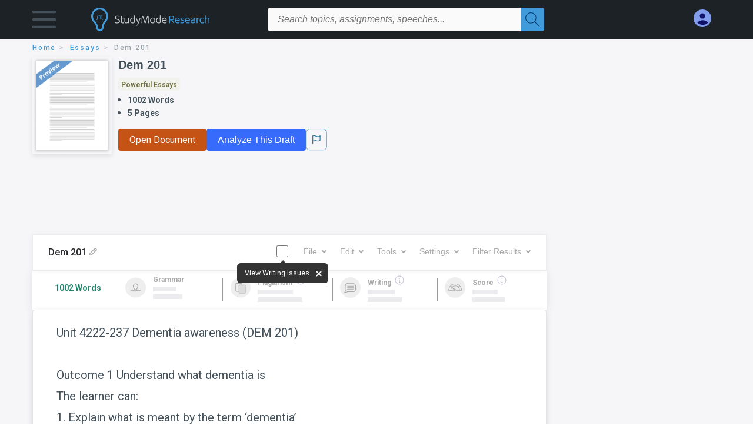

--- FILE ---
content_type: text/html; charset=UTF-8
request_url: https://www.studymode.com/essays/Dem-201-1409456.html
body_size: 2409
content:
<!DOCTYPE html>
<html lang="en">
<head>
    <meta charset="utf-8">
    <meta name="viewport" content="width=device-width, initial-scale=1">
    <title></title>
    <style>
        body {
            font-family: "Arial";
        }
    </style>
    <script type="text/javascript">
    window.awsWafCookieDomainList = ['monografias.com','cram.com','studymode.com','buenastareas.com','trabalhosfeitos.com','etudier.com','studentbrands.com','ipl.org','123helpme.com','termpaperwarehouse.com'];
    window.gokuProps = {
"key":"AQIDAHjcYu/GjX+QlghicBgQ/[base64]",
          "iv":"D549pgCTDwAAA5u7",
          "context":"KIOpK48562DIn82C30s9juc03zmyMRGuNdTvGvPpOXc4ii1cvoo2A1SVQfTsw96Tp5QlGdtrPphByzDD1XWYRHE6UcYCj5tpy7QeFSQ7+n7GCoq5zqFQlcNb1tWFg0/pg6ZzbL7jn452k7J6BVTT4yLSf8p7ZpDWM3TS8V1uXY6rQDGJj7NiiBMCyNNFxYPznKUhZtAWOGDL7ieJWjACem9xBFeFm2NafiABHIsCUJcI24mzUm9t1lHpu9MVQEgxriadsOTlTLXpNQg7DgSjM8l9gJTt+etz9UgC2Mbc00Yej+yFXMl0Ot8v/ssxBhUfFAZUVPONSAgL9lO2+Oc0DrnOlrc6zuzA+fh28x1qGsNBMs5ivq9hZcmbkAEe+JBCPOQsVfueihXxGJ1OYkkKA5qxxuF4xvGJW4mAFKFNoK/hEgK8Xh/urxc1V0xfAlKrjpqTRvEjh3YTl9kwaO+tQqbMYbcnSGLPFdtTqlgN99loxi8feEqB7bbOvF2eoXBolcCeym/4tr4ZqRSY0hQJqUsnhhzHjcvWjk6NQquLXisoefHsbBBGEUArnfWupmyUBh9L7ixtJPXa+utWfffa5/+7jGNpeQKzjRNlaWBf1Wc8V+DjwFvCG6moIi2y9GHc1CucluKRksppMIGHYdTe45xRlfTDM84HREYNEGQfo6mpW41fi3EHcAEtfTXRjUl7HVM6VtYnlQONIaSisufCrI3xA+yDat2mLZHfCPjH9D/MGsLDnqNznG0lN3L8oh+o5hI1IK7uitSMh/zbxoAUMCZZeDtr5XFaMvLR5A=="
};
    </script>
    <script src="https://ab840a5abf4d.9b6e7044.us-east-2.token.awswaf.com/ab840a5abf4d/b0f70ab89207/2e536c635a9a/challenge.js"></script>
</head>
<body>
    <div id="challenge-container"></div>
    <script type="text/javascript">
        AwsWafIntegration.saveReferrer();
        AwsWafIntegration.checkForceRefresh().then((forceRefresh) => {
            if (forceRefresh) {
                AwsWafIntegration.forceRefreshToken().then(() => {
                    window.location.reload(true);
                });
            } else {
                AwsWafIntegration.getToken().then(() => {
                    window.location.reload(true);
                });
            }
        });
    </script>
    <noscript>
        <h1>JavaScript is disabled</h1>
        In order to continue, we need to verify that you're not a robot.
        This requires JavaScript. Enable JavaScript and then reload the page.
    </noscript>
</body>
</html>

--- FILE ---
content_type: text/html; charset=utf-8
request_url: https://www.studymode.com/essays/Dem-201-1409456.html
body_size: 14787
content:
<!DOCTYPE html>
<html lang="en">

<head>
    <script
    src="https://cdn.cookielaw.org/consent/71323f97-801f-42df-a903-58424a370da6/OtAutoBlock.js"
    type="text/javascript"
    ></script>
    <link href="/frontend/criticalcss/essay.min.css?v&#x3D;2.2.11" media="screen" rel="stylesheet" type="text/css" >
    <!--webfont-->
    <script data-ot-ignore>var WebFontConfig = { google: { families: ['Roboto:400,100,100italic,300,300italic,400italic,500,500italic,700,700italic,900,900italic',] } };</script>
    <script data-ot-ignore src="//ajax.googleapis.com/ajax/libs/webfont/1.6.16/webfont.js" async></script>
    <noscript><link rel="stylesheet" href="https://fonts.googleapis.com/css?family=Roboto:400,100,100italic,300,300italic,400italic,500,500italic,700,700italic,900,900italic"></noscript>
    <script>
        window.dataLayer = window.dataLayer || [];
        var gtmEnv = 'true' ? 'production' : 'development';
        dataLayer.push({"environment": gtmEnv});
        dataLayer.push({"version":"2.2.11"});
    </script>
    
    <!-- Google Tag Manager -->
    <script>(function(w,d,s,l,i){w[l]=w[l]||[];w[l].push({'gtm.start':
    new Date().getTime(),event:'gtm.js'});var f=d.getElementsByTagName(s)[0],
    j=d.createElement(s),dl=l!='dataLayer'?'&l='+l:'';j.setAttributeNode(d.createAttribute('data-ot-ignore'));j.setAttribute('class','optanon-category-C0001');j.async=true;j.src=
    'https://www.googletagmanager.com/gtm.js?id='+i+dl;f.parentNode.insertBefore(j,f);
    })(window,document,'script','dataLayer','GTM-T97R78');</script>
    <!-- End Google Tag Manager -->
    <script data-ot-ignore type="text/javascript" src="https://ab840a5abf4d.edge.sdk.awswaf.com/ab840a5abf4d/b0f70ab89207/challenge.compact.js" defer></script>
    <meta charset="utf-8" />
    <meta http-equiv="X-UA-Compatible" content="IE=edge" />
    <meta name="viewport" content="width=device-width, initial-scale=1.0" />
    <title>Dem 201 - 1002 Words | Studymode</title>
    <meta name="description" content="Unit 4222-237 Dementia awareness (DEM 201) Outcome 1 Understand what dementia is The learner can: 1. Explain what is meant by the term ‘dementia’ 2. Describe...">
    <meta name="HandheldFriendly" content="True" />
    <link rel="canonical" href="https://www.studymode.com/essays/Dem-201-1409456.html" />
    <script src="/frontend/js/modal.min.js" type="text/javascript" ></script>
</head>

<body>

    <!-- Google Tag Manager (noscript) -->
    <noscript><iframe src="https://www.googletagmanager.com/ns.html?id=GTM-T97R78"
    height="0" width="0" style="display:none;visibility:hidden"></iframe></noscript>
    <!-- End Google Tag Manager (noscript) -->    
    <header class="header-splat">
        <div class="row writing-row">
            
                <div class="columns small-2 medium-1 header-splat__columns padding-left-1px">
                    <a tabindex="0" id="hamburger-menu" aria-label="Hamburger menu" aria-expanded="false" role="button" href="javascript:void(0);" class="burger full-height vert-align-middle  cursor-pointer position-relative" 
                        data-bv-click="toggleVis():'burger-popup-menu';toggleAttr('aria-expanded', 'true', 'false'):'hamburger-menu';toggleAttr('aria-label','Hamburger menu expanded', 'Hamburger menu collapsed'):'hamburger-menu';">
                        <img class="vert-center burger__hero-img" alt="Hamburger menu" src="//beckett.studymode.com/1.17/images/icons/burger.png"/>
                    </a>
                        <div class="card bv-popup card--bv-popup card--bv-popup--burger card--bv-popup--burger-left z-index-5" id="burger-popup-menu">
                        <ul class="card__menu-list ">
                            <li class="card__menu-list-item text-xs">
                                <a class="card__menu-list-link display-block brand-primary--hover"  
                                    href="/subjects/"
                                    >
                                Subjects
                                </a>
                            </li>
                            <li class="card__menu-list-item text-xs">
                                <a class="card__menu-list-link display-block brand-primary--hover"  
                                href="/essays/"
                                >
                                Essays
                                </a>
                            </li>
                            <li class="card__menu-list-item text-xs">
                                <a class="card__menu-list-link display-block brand-primary--hover"  
                                href="/free-essays/"
                                >
                                Free Essays
                                </a>
                            </li>
                            <li class="card__menu-list-item text-xs">
                                <a class="card__menu-list-link display-block brand-primary--hover"  
                                href="/book-notes/"
                                >
                                Book Notes
                                </a>
                            </li>
                            <li class="card__menu-list-item text-xs">
                                <a class="card__menu-list-link display-block brand-primary--hover"  
                                href="/ap-notes/"
                                >
                                AP Notes
                                </a>
                            </li>
                            <li class="card__menu-list-item text-xs">
                                <a class="card__menu-list-link display-block brand-primary--hover"  
                                href="/citation-generator/"
                                >
                                Citation Generator
                                </a>
                            </li>
                        </ul>
                        </div>         
                </div>
                <div class="columns small-5 medium-3 header-splat__columns logo-padding">
                    <div class="hide-for-medium-only full-height">
                        <a  href="https://www.studymode.com" title="studymode logo" arial-label="studymode logo">
                            <div class="header-splat__logo-container " arial-label="studymode logo"></div>
                        </a>
                    </div>    
                    <div class="show-for-medium-only display-inline-block vert-align-middle full-height">
                        <a href="https://www.studymode.com" class="cursor-pointer" title="studymode logo" arial-label="studymode logo">
                        <img name="Homepage" class="vert-center" src="//beckett.studymode.com/1.17/images/logos/studymode/studymode-logo.svg" width="70" height="35"/>
                        </a>
                    </div>        
                </div>
                <div class="columns small-1 medium-5 header-splat__search-box-container">
                    <div class="search-box header-splat__search-box header-splat__search-box--low search-box z-index-2 " id="studymode__search-box">
                        <form class="toggle-trigger" action="https://www.studymode.com/search" method="GET">
                            <input type="text" name="query" class="search-box search-box__input--splat-header search-box__input--auto italic" 
                                    placeholder="Search topics, assignments, speeches...">
                            <button aria-label="Search" class="search-box__button search-box__button--splat-header" type="submit">
                                <div class="search-box__svg-cont">
                                    <img width="24px" height="24px" class="search-box__svg search-box__svg-middle" src="//beckett.studymode.com/1.17/images/icons/studymode/magnifying-glass.svg"/>
                                </div>
                            </button>
                        </form>                </div>
                </div>
                <div class="columns small-4 medium-3 header-splat__columns account-padding">
                    <div class="header-splat__columns align-right" style="z-index: 1;">
                        <div class="header-splat__search-toggle-container"
                            style="right:5rem"
                            data-bv-click="toggleClass('conditionally-visible'):'studymode__search-box';">
                            <img height="24px" width="24px" class="weight-500 search-box__svg search-box__svg-middle" src="//beckett.studymode.com/1.17/images/icons/studymode/magnifying-glass-mobile.svg" id="header-splat__icon-ui-24-search-toggle"/>
                        </div>
                        <script>
                                
        window.splatconfig = {"PUBLIC_HOME_URL":"https://www.studymode.com","PUBLIC_SIGN_UP_POPUP":true,"PUBLIC_DOCUMENT_ID_PROP":"document_id","PUBLIC_GOOGLE_RECAPTCHA_SITE_KEY":"6LfXFVoUAAAAAOYOzn3EASh3bIHS2xRajZLXDrGb","PUBLIC_SEARCH_SHOW_PREMIUM_TAG":true,"PUBLIC_ROUTE_SPA_HANDLER_COPYRIGHT":"react","PUBLIC_BECKETT_WRITING_TOOL_CSS_URL":"//beckett.studymode.com/1.17/css/studymode.writing-tool.1.17.119.min.css","PUBLIC_ROUTE_SPA_HANDLER_PAYMENT":"react","PUBLIC_FACEBOOK_APP_VERSION":"v13.0","PUBLIC_EXTERNAL_API_URL":"https://api.studymode.com","PUBLIC_SUPPORT_EMAIL":"support@studymode.com","PUBLIC_SECURE_BASE_URL":"https://www.studymode.com","PUBLIC_WRITING_TOOL_PREMIUM_USER_PAGE":"preview","PUBLIC_GOOGLE_CLIENT_ID":"346858971598-blrqpa01o4e5dvebj89d5cfr5juck6qg.apps.googleusercontent.com","PUBLIC_REDIRECT_DASHBOARD_PLANS_TO_PLANS":true,"PUBLIC_ROUTE_SPA_HANDLER_PRIVACY":"react","PUBLIC_ENABLE_OMNISEARCH":true,"PUBLIC_WRITING_TOOL_FEATURE_MODEL":"economyModel","PUBLIC_STICKY_HEADER":false,"PUBLIC_EMAIL_PROMO_PLAN_GROUP_NAME":"pick-a-plan-display-promo-yearly-20","PUBLIC_IS_OFFICIAL_PRODUCTION":true,"PUBLIC_DASHBOARD_WRITING_TOOL_TEXT":"Language and Plagiarism Checks","PUBLIC_PLANS_PAGE_LOGO_SHOW":true,"PUBLIC_PLANS_LAYOUT":"c","PUBLIC_SEARCH_LIMIT":"20","PUBLIC_ERRORS_SENTRY_SRC":"//b22271a727d74b3492176f6315889cde@o133474.ingest.sentry.io/5412777","PUBLIC_WRITING_TOOL_AVAILABLE":true,"PUBLIC_SPLAT_API_VERSION":"2","PUBLIC_ROUTE_SPA_HANDLER_SIGNUP":"react","PUBLIC_ENABLE_SEO_LINKS":true,"PUBLIC_UPLOAD_FEATURE_ENABLED":false,"PUBLIC_ROUTE_SPA_HANDLER_AUTHEMAIL":"react","PUBLIC_CITATION_TOOL_SLUG":"citation-generator/","PUBLIC_EXTERNAL_PRIVACY_TEMPLATE_URL":"https://assets.coursehero.com/privacy-policies/privacy_policy_master.html","PUBLIC_ROUTE_SPA_HANDLER_TERMS":"react","PUBLIC_ROUTE_SPA_HANDLER_UPSELLPROMPTQNA":"react","PUBLIC_PICK_A_PLAN_WRITING_TOOL_TEXT":true,"PUBLIC_GOOGLE_SIGNIN_WIDTH_POPUP":"286","PUBLIC_BBB_IMAGE_ENABLED":true,"PUBLIC_ROUTE_SPA_HANDLER_SIGNOUT":"react","PUBLIC_GOOGLE_APP_ID":"249610621835-4bi7g9gv1niau2sgpeiitrq85ek4m0fr.apps.googleusercontent.com","PUBLIC_NG1_TEMPLATE_URL":"https://s3.amazonaws.com/splat-ng1-templates/","PUBLIC_PLANS_PAGE_HEADING":"WRITING PAPERS DOESN’T <u><i>HAVE</i></u> TO SUCK","PUBLIC_EXTERNAL_ASSETS_URL":"//beckett.studymode.com/1.17/","PUBLIC_GTM_CONTAINER_ID":"GTM-T97R78","PUBLIC_UPLOAD_POPUP_EXPIRY_IN_DAYS":"3","PUBLIC_PAYMENT_PAGE_DISCLAIMER_V1":true,"PUBLIC_SITE_NAME":"Studymode","PUBLIC_NON_SECURE_BASE_URL":"http://www.studymode.com","PUBLIC_BECKETT_CSS_FONTS_URL":"//beckett.studymode.com/1.17/css/studymode.fonts.1.17.204.min.css","PUBLIC_ENABLED_MDS_UPLOADER":true,"PUBLIC_EMAIL_PROMO_QUERY_PARAM_VALUE":"welcome-sale-20","PUBLIC_BECKETT_CSS_ASYNC":true,"PUBLIC_GOOGLE_SIGNIN_WIDTH":"213","PUBLIC_GOOGLE_API_KEY":"AIzaSyAKHnPDC7M3f71F-q24GCSqbfbqb8cVspQ","PUBLIC_ROUTE_SPA_HANDLER_UPSELLPROMPT":"react","PUBLIC_RECURLY_PUB_KEY":"ewr1-4uih5ccwBPBtL2mGuQvQIe","PUBLIC_FACEBOOK_APP_ID":"1189662144776984","PUBLIC_SEARCH_MAXPAGE":"50","PUBLIC_SEARCH_ITEM_LABEL":"Essays","PUBLIC_SEARCH_INCLUDE_CONCEPTS":true,"PUBLIC_WRITING_TOOL_PRODUCT_NAME":"StudyMode Writer","PUBLIC_ONETRUST_KEY":"71323f97-801f-42df-a903-58424a370da6","PUBLIC_USER_PAGES_ALLOW_HTTP":false,"PUBLIC_SITE_ID":"1","PUBLIC_ROUTE_SPA_HANDLER_PAYMENTPROCESSING":"react","PUBLIC_PAYMENT_PAGE_LEGACY_STYLE":true,"PUBLIC_CONTENT_FLAGGING_SERVICE":"studymode","PUBLIC_DOCUMENT_COUNT_ESTIMATE":"400,000","PUBLIC_CONTENT_FLAGGING_ENABLED":true,"PUBLIC_HTTPS_ONLY":true,"PUBLIC_CONTENT_FLAGGING_ENDPOINT":"https://www.learneo.com/legal/illegal-content-notice","PUBLIC_DISABLE_SETTINGS_SOCIAL_ACCOUNTS":true,"PUBLIC_WEB_FONT":"Roboto:400,100,100italic,300,300italic,400italic,500,500italic,700,700italic,900,900italic","PUBLIC_GOOGLE_SHAPE_POPUP":"rectangular","PUBLIC_DOMAIN_NAME":"studymode.com","PUBLIC_SEARCH_TEMPLATE":"/search?query=%s","PUBLIC_PAYMENTS_PAYPAL_ENABLED":true,"PUBLIC_COOKIE_SIGNED_IN_USERS":true,"PUBLIC_WRITING_TOOL_SLUG":"writer","PUBLIC_ROUTE_SPA_HANDLER_SIGNIN":"react","PUBLIC_ERRORS_SENTRY_SEND_UNCAUGHT":true,"PUBLIC_GOOGLE_SIGNUP_WIDTH":"217","PUBLIC_WRITING_TOOL_VERSION":"2","PUBLIC_WRITING_TOOL_VIEW_IN_FULL_ESSAY":true,"PUBLIC_ROUTE_SPA_HANDLER_SUCCESS":"react","PUBLIC_GA_USER_INFO":true,"PUBLIC_SEARCH_EXCLUDE_AND_OPERATOR":true,"PUBLIC_BECKETT_CSS_URL":"//beckett.studymode.com/1.17/css/studymode.1.17.119.min.css","PUBLIC_ROUTE_SPA_HANDLER_PLANS":"react","PUBLIC_VERSION":"5.5.71-stm"};
        window.splatconfig.signupJSFiles = [
          '/s/react-users-frontend/js/modal-funnel.3.0.56-stm.js'
        ];
        window.splatconfig.signupCSSFiles = [
          '/frontend/criticalcss/signup.min.css?v=2.2.11'
        ];
        
                        </script> 
                            <a href="https://www.studymode.com/dashboard" id="myAccount" rel="nofollow" aria-label="My Account" data-redirect="https://www.studymode.com/dashboard" >
                                <div class="burger full-height vert-align-middle display-inline-block cursor-pointer position-relative">
                                    <div class="vert-center"><img width="30" height="30" data-redirect="https://www.studymode.com/dashboard" src="//beckett.studymode.com/1.17/images/icons/user-icon-light-blue-dark-blue.svg"/></div>
                                </div>
                            </a>
                    </div>
                </div>
            
        </div>
        <div id="loading" class="display-none loader-full-screen loader-full-screen--fadein" aria-label="loading.." role="alert" style="display: none;">
            <div class="loader-full-screen--bg"></div>
            <div class="loader-full-screen--spinner"></div>
        </div>
    </header>
    
    <div class="stm-main-container">
        <script>
    //document-related vars
    window.studymode = window.studymode || {};
    window.studymode.document = window.studymode.document || {};
    window.studymode.document.page_count = 5;
    window.studymode.documentId = '1409456';
        window.localStorage.removeItem('splat.obfuscatedPreview');
</script>
<section class="row small-12 columns">
    <div tabindex="0" aria-label="breadcrumb navigation">
    <nav class="nav-breadcrumbs padding-top-point5 padding-bottom-point5" role="navigation" aria-label="breadcrumb">
            <a href="/" class="nav-breadcrumbs__item capitalize brand-primary" arial-label="HOME">home</a>
            <a href="/essays/" class="nav-breadcrumbs__item capitalize brand-primary" arial-label="ESSAYS">essays</a>
            <a class="nav-breadcrumbs__item" aria-label="Dem 201">Dem 201</a>
    </nav>
    </div>
</section>
<div id="essay_ad_top_m"></div>
<div class="row columns essay-preview-block">
    <div class="columns large-9 paper-container">
        <div class="row essay-heading">
         <div class="icon-title flex">
            <div class="columns small-4 medium-3 large-2 no-padding essay-heading-img">
              <img src="/frontend/images/preview.png" alt="Preview" width="92%"> 
            </div>  
            <div class="columns small-8 medium-9 large-10 no-padding">
                <h1 tabindex="0" class="heading-l heading-m-small margin-0-5">Dem 201</h1>
                
                <div tabindex="0" class="grade-essay-card grade-powerful-essays">
                  <span>Powerful Essays</span>
                </div>
                <ul tabindex="0" class="padding-left-1 share-block ">
                    <li><span class="text-s bold">1002 Words</span></li>
                    <li><span class="text-s bold">5 Pages</span></li>
                </ul>
                <div id="divAnalyse" class="flex gap-5 hide-for-mobile-only">
                        <a href="/document/1409456" data-redirect="/document/1409456"  id="btnOpenDocument"  class="button button--orange button--squarish text-m essay-actions-button" 
                       rel="nofollow">Open Document</a>
                    <button id="btnShowWritingTool" document="1409456" class="show-writing-tool button button--blue text-m essay-actions-button" href="#" 
                        rel="nofollow">Analyze This Draft</button>
                        <span class="btn-content-flagging" id="content-flagging-btn">
                            <svg width="36" height="37.2" viewBox="0 0 48 49" fill="none" xmlns="http://www.w3.org/2000/svg">
                                <rect x="1" y="0.5" width="46" height="47.0413" rx="7.5" stroke="currentcolor"/>
                                <path d="M16.1668 34.0413H14.5V15.2062L14.9167 14.9561C17.667 13.206 20.2506 14.2061 22.7508 15.2062C25.5844 16.3729 28.168 17.373 31.5017 14.9561L32.8351 14.0394V26.1239L32.5018 26.3739C28.418 29.3742 25.0844 28.0408 22.0841 26.7906C19.9172 25.9572 18.0837 25.2071 16.1668 26.1239V34.0413ZM18.0837 24.0404C19.6672 24.0404 21.2507 24.6238 22.7508 25.2905C25.4177 26.3739 28.0013 27.374 31.1683 25.2905V17.2064C27.668 19.0399 24.751 17.8731 22.0841 16.7897C19.9172 15.9562 18.0837 15.2062 16.1668 16.1229V24.2904C16.8336 24.1237 17.417 24.0404 18.0837 24.0404Z" fill="currentcolor"/>
                            </svg>
                        </span>
                </div>    
                
            </div>
         </div>
                <div id="divAnalyse" class="essay-actions gap-5 hide-for-tab-desktop">
                    <a id="btnOpenDocument" data-redirect="/document/1409456" href="/document/1409456" class="button button--orange button--squarish text-m essay-actions-button" 
                       rel="nofollow">Open Document</a>
                    <button id="btnShowWritingTool" document="1409456" class="show-writing-tool button button--blue text-m essay-actions-button" href="#" 
                        rel="nofollow">Analyze This Draft</button>
                        <span class="btn-content-flagging" id="content-flagging-btn">
                            <svg width="36" height="37.2" viewBox="0 0 48 49" fill="none" xmlns="http://www.w3.org/2000/svg">
                                <rect x="1" y="0.5" width="46" height="47.0413" rx="7.5" stroke="currentcolor"/>
                                <path d="M16.1668 34.0413H14.5V15.2062L14.9167 14.9561C17.667 13.206 20.2506 14.2061 22.7508 15.2062C25.5844 16.3729 28.168 17.373 31.5017 14.9561L32.8351 14.0394V26.1239L32.5018 26.3739C28.418 29.3742 25.0844 28.0408 22.0841 26.7906C19.9172 25.9572 18.0837 25.2071 16.1668 26.1239V34.0413ZM18.0837 24.0404C19.6672 24.0404 21.2507 24.6238 22.7508 25.2905C25.4177 26.3739 28.0013 27.374 31.1683 25.2905V17.2064C27.668 19.0399 24.751 17.8731 22.0841 16.7897C19.9172 15.9562 18.0837 15.2062 16.1668 16.1229V24.2904C16.8336 24.1237 17.417 24.0404 18.0837 24.0404Z" fill="currentcolor"/>
                            </svg>
                        </span>
                </div>
        </div>            
    </div>
    
</div>
<div id="essay_ad_top"></div>
<div id="wrtLoading" class="display-none loader-writing" aria-label="loading.." role="alert" style="display: none;">
    <div class="loader-writing--bg"></div>
    <div class="loader-writing--spinner"></div>
</div>
<section class="row write-columns" id="divPreviewBlock" style="display: block;">
    <article>
        <div class="row" style="margin-left:0px;">
            <!-- Dummy Writing tool header : START -->
            <div class="columns large-9 end">
                <div class="writer-controls-inner">
                   <div id="menuHeaderDummy" class="write-controls-form write-controls-form--mobile-hidden">
                      <div id="stickyPartDummy" class="menu-container">
                         <div class="menu-container__filename-edit"><span class="text-wrapper">Dem 201</span><span class="editicon-disabled"><img id="imgEditIcon" src="/s/splat-essays-writing-tool/images/icons/pencil-disabled.png" class="editicon"></span></div>
                         <div class="menu-container__toggle-writing">
                            <div class="view-writing-issues" onmouseover="displayViewWritingIssuesMarquee(true)" onmouseleave="displayViewWritingIssuesMarquee(false)">
                               <span class="writer-checkbox "><input id="chkViewWritingIssuesDummy" class="ViewWritingIssues" name="chkViewWritingIssues" checked="false" type="checkbox" style="width:20px;height:20px" ><label for="chkViewWritingIssues"></label></span>
                               <span>
                                  <div id="divMarqueeDummy" class="vwi-text marquee">
                                     <span class="marquee__pointer-bottom-center">
                                        <span width="80%" height="20px" class="marqueeText">View Writing Issues</span>
                                     </span>
                                     <button type="button" class="btn-close close-position" id="btnCloseMarquee"  >
                                        <span class="icon-cross"></span>
                                    </button>
                                  </div>
                               </span>
                            </div>
                            <div>
                               <div></div>
                            </div>
                         </div>
                         <div class="menu-container__menu-controls">
                            <div class="editor-toolbar__dropdown-menus-results-filter-container">
                               <div><button class="menu-button editor-toolbar__button__disabled" aria-label="File" aria-haspopup="true" aria-expanded="false">File<i class="arrow arrow-down"></i></button></div>
                               <div><button class="menu-button editor-toolbar__button__disabled" aria-label="Edit" aria-haspopup="true" aria-expanded="false">Edit<i class="arrow arrow-down"></i></button></div>
                               <div><button class="menu-button editor-toolbar__button__disabled" aria-label="Tools" aria-haspopup="true" aria-expanded="false">Tools<i class="arrow arrow-down"></i></button></div>
                               <div><button class="menu-button editor-toolbar__button__disabled" aria-label="Settings" aria-haspopup="true" aria-expanded="false">Settings<i class="arrow arrow-down"></i></button></div>
                               <div><button class="menu-button editor-toolbar__button__disabled" aria-haspopup="true" aria-expanded="false">Filter Results<i class="arrow arrow-down"></i></button></div>
                            </div>
                         </div>
                      </div>
                   </div>
                </div>
                <div class="results-border-preview hide-for-small-only">
                   <div class="results ">
                      <div class="word-counter"><span class="word-count">1002 Words</span></div>
                      <div class="result-card result-card--grammar ">
                         <img class="result-card__icon result-card--grammar-img" src="/s/splat-essays-writing-tool/images/icons/results-grammar-disabled.svg" alt="Grammar">
                         <div class="result-card__details">
                            <div class="result-card__title result-card__title_disabled">Grammar</div>
                            <div class="result-card--line">
                               <div class="result-card--line-1"></div>
                               <div class="result-card--line-2"></div>
                            </div>
                         </div>
                      </div>
                      <span class="vertical-line"></span>
                      <div class="result-card result-card--plagiarism ">
                         
                         <img class="result-card__icon result-card--plagiarism-img" src="/s/splat-essays-writing-tool/images/icons/results-plagiarism-disabled.svg" alt="Plagiarism">
                         <div class="result-card__details">
                            <div class="result-card__title result-card__title_disabled">Plagiarism
                                <div class="tooltip-icon--inline"><img class="tooltip-icon__icon" src="/s/splat-essays-writing-tool/images/icons/info-gray.svg"></div>
                            </div>
                            <div class="result-card--line">
                               <div class="result-card--line-1"></div>
                               <div class="result-card--line-2"></div>
                            </div>
                         </div>
                      </div>
                      <span class="vertical-line"></span>
                      <div class="result-card result-card--writing ">
                         <img class="result-card__icon result-card--writing-img" src="/s/splat-essays-writing-tool/images/icons/results-writing-disabled.svg" alt="Writing">
                         <div class="result-card__details">
                            <div class="result-card__title result-card__title_disabled">Writing
                                <div class="tooltip-icon--inline"><img class="tooltip-icon__icon" src="/s/splat-essays-writing-tool/images/icons/info-gray.svg"></div>
                            </div>
                            <div class="result-card--line">
                               <div class="result-card--line-1"></div>
                               <div class="result-card--line-2"></div>
                            </div>
                         </div>
                      </div>
                      <span class="vertical-line"></span>
                      <div class="result-card result-card--score ">
                         <img class="result-card__icon result-card--score-img" src="/s/splat-essays-writing-tool/images/icons/results-score-needs-work-disabled.svg" alt="Score">
                         <div class="result-card__details">
                            <div class="result-card__title result-card__title_disabled">Score
                                <div class="tooltip-icon--inline"><img class="tooltip-icon__icon" src="/s/splat-essays-writing-tool/images/icons/info-gray.svg"></div>
                            </div>
                            <div class="result-card--line">
                               <div class="result-card--line-1"></div>
                               <div class="result-card--line-2"></div>
                            </div>
                         </div>
                      </div>
                   </div>
                </div>
                
             </div>
            <!-- Dummy Writing tool header : END -->
            
            <div class="columns large-9 position-relative">
                
                <main>
                
                    <div class="position-relative paper-body preview">
                        <!-- Writing tool header Mobile -->
                            <div class="menu-container__menu-controls-mobile hide-for-large overflowx">
                                <div class="editor-toolbar__dropdown-menus-results-filter-container menu-min-width">
                                <div><button class="menu-button editor-toolbar__button__disabled" aria-label="File" aria-haspopup="true" aria-expanded="false">File<i class="arrow arrow-down"></i></button></div>
                                <div><button class="menu-button editor-toolbar__button__disabled" aria-label="Edit" aria-haspopup="true" aria-expanded="false">Edit<i class="arrow arrow-down"></i></button></div>
                                <div><button class="menu-button editor-toolbar__button__disabled" aria-label="Tools" aria-haspopup="true" aria-expanded="false">Tools<i class="arrow arrow-down"></i></button></div>
                                <div><button class="menu-button editor-toolbar__button__disabled" aria-label="Settings" aria-haspopup="true" aria-expanded="false">Settings<i class="arrow arrow-down"></i></button></div>
                                <div><button class="menu-button editor-toolbar__button__disabled" aria-haspopup="true" aria-expanded="false">Filter Results<i class="arrow arrow-down"></i></button></div>
                                </div>
                            </div>
                            <div class="filename-edit-mobile hide-for-large">
                                <span class="text-wrapper-mobile">Dem 201</span><span class="editicon-disabled"><img id="imgEditIcon" src="/s/splat-essays-writing-tool/images/icons/pencil-disabled.png" class="editicon"></span>
                            </div>
                        <!-- -->
                        <div class="document__preview">
                        </div>
                        <div class="advertBox float-right hide-for-small-only padding-bottom-2 padding-left-2"></div>
                        <div class="paper-body__gradient paper-body__gradient--bottom paper-body__gradient--bottom-abs"></div>
                                    <div tabindex="0">
                                        <span class="document__preview preview_content">Unit 4222-237 Dementia awareness (DEM 201)<br />
<br />
Outcome 1 Understand what dementia is<br />
The learner can:<br />
1. Explain what is meant by the term ‘dementia’<br />
2. Describe the key functions of the brain that are affected by dementia<br />
3. Explain why depression, delirium and age related memory impairment may be mistaken for dementia.<br />
Outcome 2 Understand key features of the theoretical models of dementia<br />
The learner can:<br />
1. Outline the medical model of dementia<br />
2. Outline the social model of dementia<br />
3. Explain why dementia should be viewed as a disability.<br />
Outcome 3 Know the most common types of dementia and their causes<br />
The learner can:<br />
1. List the most common causes of dementia<br />
2. Describe the likely signs and symptoms of the most common causes of dementia<br />
3. Outline the risk factors for the most common causes of dementia<br />
4. Identify prevalence rates for different types of dementia.<br />
Outcome 4 Understand factors relating to an individual’s experience of dementia<br />
The learner can:<br />
1. Describe how different individuals may experience living with dementia depending on age, type of dementia, and level of ability and disability<br />
2. Outline the impact that the attitudes and behaviours of others may have on an individual with dementia.<br />
<br />
SUGGESTED GUIDANCE ANSWERS<br />
<br />
OUTCOME 1<br />
<br />
For a start what does dementia mean? Very simply for such a complex area, it is an illness of the brain. What is the difference between Alzheimer’s and dementia? The word dementia is an umbrella term, which covers all the various dementias including Alzheimer’s. Alzheimer’s is the one widely recognized, and accounts for about sixty per cent, of all the dementias.<br />
Dementia is a term that is used to describe a collection of symptoms including memory loss, problems with reasoning and communication skills, and a reduction in a person's abilities and skills in carrying out daily activities such as washing, dressing, cooking and caring for self.<br />
<br />
Memory loss - this can be one of the first</span>
                                        <br/>
                                    </div>

                        
                        <div class="center paper__cta paper-body__cta paper-body__cta-no-bg no-padding">
                            <a id="continue-reading"
                            class="button text-m button--orange"
                            href="/document/1409456"
                            data-redirect="/document/1409456"
                            rel="nofollow">
                                Continue Reading
                            </a>
                        </div>
                    </div>
                </main>
            </div>
            <div class="view-writing-issues vwt-footer hide-for-large">
                <span class="writer-checkbox-container">
                    <input id="chkViewWritingIssuesDummy" class="ViewWritingIssues" name="chkViewWritingIssues" checked="false" type="checkbox" style="width:20px;height:20px" >
                    <span class="chk-label">View Writing Issues</span>
                </span>
            </div>
            <div class="columns large-3 hide-for-medium-only hide-for-small-only">
              <div id="essay_ad_sidebar"></div>
              <div id="essay_ad_sidebar_1"></div>
          </div>
        </div>
    </article>
   
</section>
<section class="row columns">
  <div id="divWritingBlock" class="writing-row">
      <div id="writingApp" class="writing-margin">                    
      </div>                
  </div>  
  <div>
    <script>
            
    window.splatconfig = {"PUBLIC_HOME_URL":"https://www.studymode.com","PUBLIC_SIGN_UP_POPUP":true,"PUBLIC_DOCUMENT_ID_PROP":"document_id","PUBLIC_GOOGLE_RECAPTCHA_SITE_KEY":"6LfXFVoUAAAAAOYOzn3EASh3bIHS2xRajZLXDrGb","PUBLIC_SEARCH_SHOW_PREMIUM_TAG":true,"PUBLIC_ROUTE_SPA_HANDLER_COPYRIGHT":"react","PUBLIC_BECKETT_WRITING_TOOL_CSS_URL":"//beckett.studymode.com/1.17/css/studymode.writing-tool.1.17.119.min.css","PUBLIC_ROUTE_SPA_HANDLER_PAYMENT":"react","PUBLIC_FACEBOOK_APP_VERSION":"v13.0","PUBLIC_EXTERNAL_API_URL":"https://api.studymode.com","PUBLIC_SUPPORT_EMAIL":"support@studymode.com","PUBLIC_SECURE_BASE_URL":"https://www.studymode.com","PUBLIC_WRITING_TOOL_PREMIUM_USER_PAGE":"preview","PUBLIC_GOOGLE_CLIENT_ID":"346858971598-blrqpa01o4e5dvebj89d5cfr5juck6qg.apps.googleusercontent.com","PUBLIC_REDIRECT_DASHBOARD_PLANS_TO_PLANS":true,"PUBLIC_ROUTE_SPA_HANDLER_PRIVACY":"react","PUBLIC_ENABLE_OMNISEARCH":true,"PUBLIC_WRITING_TOOL_FEATURE_MODEL":"economyModel","PUBLIC_STICKY_HEADER":false,"PUBLIC_EMAIL_PROMO_PLAN_GROUP_NAME":"pick-a-plan-display-promo-yearly-20","PUBLIC_IS_OFFICIAL_PRODUCTION":true,"PUBLIC_DASHBOARD_WRITING_TOOL_TEXT":"Language and Plagiarism Checks","PUBLIC_PLANS_PAGE_LOGO_SHOW":true,"PUBLIC_PLANS_LAYOUT":"c","PUBLIC_SEARCH_LIMIT":"20","PUBLIC_ERRORS_SENTRY_SRC":"//b22271a727d74b3492176f6315889cde@o133474.ingest.sentry.io/5412777","PUBLIC_WRITING_TOOL_AVAILABLE":true,"PUBLIC_SPLAT_API_VERSION":"2","PUBLIC_ROUTE_SPA_HANDLER_SIGNUP":"react","PUBLIC_ENABLE_SEO_LINKS":true,"PUBLIC_UPLOAD_FEATURE_ENABLED":false,"PUBLIC_ROUTE_SPA_HANDLER_AUTHEMAIL":"react","PUBLIC_CITATION_TOOL_SLUG":"citation-generator/","PUBLIC_EXTERNAL_PRIVACY_TEMPLATE_URL":"https://assets.coursehero.com/privacy-policies/privacy_policy_master.html","PUBLIC_ROUTE_SPA_HANDLER_TERMS":"react","PUBLIC_ROUTE_SPA_HANDLER_UPSELLPROMPTQNA":"react","PUBLIC_PICK_A_PLAN_WRITING_TOOL_TEXT":true,"PUBLIC_GOOGLE_SIGNIN_WIDTH_POPUP":"286","PUBLIC_BBB_IMAGE_ENABLED":true,"PUBLIC_ROUTE_SPA_HANDLER_SIGNOUT":"react","PUBLIC_GOOGLE_APP_ID":"249610621835-4bi7g9gv1niau2sgpeiitrq85ek4m0fr.apps.googleusercontent.com","PUBLIC_NG1_TEMPLATE_URL":"https://s3.amazonaws.com/splat-ng1-templates/","PUBLIC_PLANS_PAGE_HEADING":"WRITING PAPERS DOESN’T <u><i>HAVE</i></u> TO SUCK","PUBLIC_EXTERNAL_ASSETS_URL":"//beckett.studymode.com/1.17/","PUBLIC_GTM_CONTAINER_ID":"GTM-T97R78","PUBLIC_UPLOAD_POPUP_EXPIRY_IN_DAYS":"3","PUBLIC_PAYMENT_PAGE_DISCLAIMER_V1":true,"PUBLIC_SITE_NAME":"Studymode","PUBLIC_NON_SECURE_BASE_URL":"http://www.studymode.com","PUBLIC_BECKETT_CSS_FONTS_URL":"//beckett.studymode.com/1.17/css/studymode.fonts.1.17.204.min.css","PUBLIC_ENABLED_MDS_UPLOADER":true,"PUBLIC_EMAIL_PROMO_QUERY_PARAM_VALUE":"welcome-sale-20","PUBLIC_BECKETT_CSS_ASYNC":true,"PUBLIC_GOOGLE_SIGNIN_WIDTH":"213","PUBLIC_GOOGLE_API_KEY":"AIzaSyAKHnPDC7M3f71F-q24GCSqbfbqb8cVspQ","PUBLIC_ROUTE_SPA_HANDLER_UPSELLPROMPT":"react","PUBLIC_RECURLY_PUB_KEY":"ewr1-4uih5ccwBPBtL2mGuQvQIe","PUBLIC_FACEBOOK_APP_ID":"1189662144776984","PUBLIC_SEARCH_MAXPAGE":"50","PUBLIC_SEARCH_ITEM_LABEL":"Essays","PUBLIC_SEARCH_INCLUDE_CONCEPTS":true,"PUBLIC_WRITING_TOOL_PRODUCT_NAME":"StudyMode Writer","PUBLIC_ONETRUST_KEY":"71323f97-801f-42df-a903-58424a370da6","PUBLIC_USER_PAGES_ALLOW_HTTP":false,"PUBLIC_SITE_ID":"1","PUBLIC_ROUTE_SPA_HANDLER_PAYMENTPROCESSING":"react","PUBLIC_PAYMENT_PAGE_LEGACY_STYLE":true,"PUBLIC_CONTENT_FLAGGING_SERVICE":"studymode","PUBLIC_DOCUMENT_COUNT_ESTIMATE":"400,000","PUBLIC_CONTENT_FLAGGING_ENABLED":true,"PUBLIC_HTTPS_ONLY":true,"PUBLIC_CONTENT_FLAGGING_ENDPOINT":"https://www.learneo.com/legal/illegal-content-notice","PUBLIC_DISABLE_SETTINGS_SOCIAL_ACCOUNTS":true,"PUBLIC_WEB_FONT":"Roboto:400,100,100italic,300,300italic,400italic,500,500italic,700,700italic,900,900italic","PUBLIC_GOOGLE_SHAPE_POPUP":"rectangular","PUBLIC_DOMAIN_NAME":"studymode.com","PUBLIC_SEARCH_TEMPLATE":"/search?query=%s","PUBLIC_PAYMENTS_PAYPAL_ENABLED":true,"PUBLIC_COOKIE_SIGNED_IN_USERS":true,"PUBLIC_WRITING_TOOL_SLUG":"writer","PUBLIC_ROUTE_SPA_HANDLER_SIGNIN":"react","PUBLIC_ERRORS_SENTRY_SEND_UNCAUGHT":true,"PUBLIC_GOOGLE_SIGNUP_WIDTH":"217","PUBLIC_WRITING_TOOL_VERSION":"2","PUBLIC_WRITING_TOOL_VIEW_IN_FULL_ESSAY":true,"PUBLIC_ROUTE_SPA_HANDLER_SUCCESS":"react","PUBLIC_GA_USER_INFO":true,"PUBLIC_SEARCH_EXCLUDE_AND_OPERATOR":true,"PUBLIC_BECKETT_CSS_URL":"//beckett.studymode.com/1.17/css/studymode.1.17.119.min.css","PUBLIC_ROUTE_SPA_HANDLER_PLANS":"react","PUBLIC_VERSION":"5.5.71-stm","PUBLIC_WRITING_TOOL_CONFIG":"{\"api\":{\"storedEssays\":{\"enabled\":false,\"test\":false}},\"writerControls\":{\"showDefault\":true},\"editorToolbar\":{\"showDummy\":true},\"writingConfig\":{\"isKeypadHidden\":true,\"Desktop\":{\"charactersPerLine\":50,\"maxDisplayCharactersPerTitle\":250,\"marqueeReappersOnUncheck\":true,\"marqueeText\":\"View Writing Issues\",\"allowMenuDropdownInDisabledMode\":false,\"containerFreezesOnScroll\":true,\"containerFreezeLocation\":\"InPlace\",\"grammarSubheadingUncheckedText\":\"Issue\",\"plagiarismSubheadingUncheckedText\":\"Issue\",\"writingSubheadingUncheckedText\":\"Issue\",\"scoreSubheadingUncheckedText\":\"STMscore\",\"CTAButtonText\":\"Continue Reading\",\"fontSizeOfSuggestionCardHeadings\":12,\"percentageOfCardsUnlockedFreeUsers\":50,\"percentageOfCardsUnlockedSignedInUsers\":80,\"minNumberOfCardsUnlocked\":1,\"numCardsExpandedOnLoadFreeUsers\":1,\"numCardsExpandedOnLoadSignedInUsers\":1,\"unlockCardOnSingleIssue\":true,\"trashCanOnLeft\":false,\"plagiarismCardMainTextFreeUsers\":\"You seem to have missed some important citations\",\"plagiarismCardMainTextSignedInUsers\":\"You seem to have missed some important citations\",\"plagiarismCardButtonTextFreeUsers\":\"Check Plagiarism Now\",\"plagiarismCardButtonTextSignedInUsers\":\"Check Plagiarism Now\",\"titleTextFreeUsers\":\"HANG ON!\",\"titleTextSignedInUsers\":\"HANG ON!\",\"plagiarismCardAppearsBeforeIssues\":false,\"plagiarismCardAppearsBeforeSignInCTA\":true,\"stackDepthDisplayed\":3,\"percentageOfSuggestionCardsHiddenBehindCTAFreeUsers\":50,\"percentageOfSuggestionCardsHiddenBehindCTASignedInUsers\":50,\"CTAAppearsBeforeIssues\":false,\"textCTAFreeUsers\":\"Want to resolve all issues? <Subscribe now> Get all the writing help you need ... and access over One Million essays!\",\"textCTASignedInUsers\":\"Want to resolve all issues? <Subscribe now> Get all the writing help you need ... and access over One Million essays!\",\"textButtonCTAFreeUsers\":\"Subscribe now\",\"textButtonCTASignedInUsers\":\"Subscribe now\",\"showCitationCreation\":true,\"commentWidthPercentage\":100,\"fixBttonBgColor\":\"#17A2B8\",\"fixButtonTextColor\":\"white\",\"fixBttonFontSize\":\"14\"},\"Mobile\":{\"allowMenuDropdownInDisabledMode\":false,\"charactersPerLine\":50,\"maxDisplayCharactersPerTitle\":200,\"containerFreezesOnScroll\":true,\"containerFreezeLocation\":\"\",\"CTAButtonText\":\"Continue Reading\",\"grammarSubheadingUncheckedText\":\"Issue\",\"plagiarismSubheadingUncheckedText\":\"Issue\",\"writingSubheadingUncheckedText\":\"Issue\",\"scoreSubheadingUncheckedText\":\"Issue\",\"plagiarismCardMainTextFreeUsers\":\"You seem to have missed some important citations\",\"plagiarismCardMainTextSignedInUsers\":\"You seem to have missed some important citations\",\"plagiarismCardButtonTextFreeUsers\":\"Check Plagiarism Now\",\"plagiarismCardButtonTextSignedInUsers\":\"Check Plagiarism Now\",\"titleTextFreeUsers\":\"HOLD UP!\",\"titleTextSignedInUsers\":\"HOLD UP!\",\"plagiarismCardAppearsBeforeIssues\":false,\"plagiarismCardAppearsBeforeSignInCTA\":false,\"plagiarismCardAppearsAfterSuggestionCards\":false,\"percentageOfSuggestionCardsAfterWhichPlagiarismCardAppearsFreeUsers\":20,\"percentageOfSuggestionCardsAfterWhichPlagiarismCardAppearsSignedInUsers\":30,\"plagicardArrowsToBeReplacedByText\":false,\"plagiarismCardRecurrentlyAppearsBeforeCTA\":true,\"percentageOfCardsUnlockedFreeUsers\":70,\"percentageOfCardsUnlockedSignedInUsers\":100,\"minNumberOfCardsUnlocked\":1,\"unlockCardOnSingleIssue\":true,\"trashCanOnLeft\":true,\"cardArrowsToBeReplacedByText\":false,\"CTAAppearsBeforeIssues\":true,\"percentageofSuggestionCardsAfterWhichCTAAppearsFreeUsers\":40,\"percentageofSuggestionCardsAfterWhichCTAAppearsSignedInUsers\":40,\"textCTAFreeUsers\":\"Want to resolve all issues? <Subscribe now> Get all the writing help you need ... and access over One Million essays!\",\"textCTASignedInUsers\":\"Want to resolve all issues? <Subscribe now> Get all the writing help you need ... and access over One Million essays!\",\"textButtonCTAFreeUsers\":\"Subscribe now\",\"textButtonCTASignedInUsers\":\"Subscribe now\",\"ctaArrowsToBeReplacedByText\":false}},\"siteName\":\"StudyMode\"}"};
    window.splatconfig.writingJSFiles = [
      'https://cdnjs.cloudflare.com/ajax/libs/fingerprintjs2/2.0.6/fingerprint2.min.js',
      'https://apis.google.com/js/api.js',
      'https://polyfill.io/v2/polyfill.min.js?features=es2015%2Ces2016%2Ces2017%2Cdefault%2CObject.keys%2CObject.entries%2CObject.values',
      '/s/splat-essays-writing-tool/js/writing-tool-v2.min.js?v=2.2.11'
    ];
    window.splatconfig.writingCSSFiles = [
      '/s/splat-essays-writing-tool/css/writing-tool-v2.css?v=2.2.11'
    ];
    window.splatconfig.signupJSFiles = [
      '/s/react-users-frontend/js/modal-funnel.3.0.56-stm.js?v=2.2.11'
    ];
    window.splatconfig.signupCSSFiles = [
      '/frontend/criticalcss/signup.min.css?v=2.2.11'
    ];
    
    </script>   
    <script type="text/javascript" src="/frontend/js/script.js?v=2.2.11" async=""></script>         
    
  </div>
</section>
<section class="row">
    <div class="columns position-relative small-12 large-9">
      <div id="essay_ad_related"></div>
    </div>  
</section>
<section class="row ">
    <div class="columns position-relative large-12">
        <div>
            <h2 class="heading-m heading-s padding-top-1 margin-2 weight-400 light-gray">
                You May Also Find These Documents Helpful
            </h2>
        </div>
        <section class="">
            <ul id="paper-results" class="unstyled">
                
                <li class="essayPreview">
                  <div class="columns small-12 medium-12 large-12 card box-shadow card-grade-essay paper no-padding">
                      <div class="columns small-12 medium-12 hide-for-large position-relative card-grade-essay-grade-col grade-good-essays">
                        <div><span>Good Essays</span></div>
                      </div>
                      <div class="columns small-12 medium-12 position-relative hide-for-large card-grade-essay-words-col padding-left-1-imp">
                        <a href="/essays/Describe-The-Types-Of-Memory-Impairment-Commonly-85827613.html" class="hide-for-large">
                            <h2 class="heading-s weight-700 brand-secondary">Describe The Types Of Memory Impairment Commonly Experienced By Individuals With Dementia 1.2 Answers</h2>
                        </a>
                        <ul>
                            <li>2034 Words</li>
                            <li>9 Pages</li>
                            
                        </ul>
                      </div>
                      <div class="columns small-12 medium-12 large-8 position-relative">
                        <div class="card-grade-essay-preview-col show-for-large">
                            <a href="/essays/Describe-The-Types-Of-Memory-Impairment-Commonly-85827613.html" class="show-for-large">
                              <h2 class="heading-s weight-700 brand-secondary">Describe The Types Of Memory Impairment Commonly Experienced By Individuals With Dementia 1.2 Answers</h2>
                            </a>
                        </div>
                        <p class="text-m break-word word-break text-ellipsis-after text-ellipsis-after">
                          1.4 Explain how other factors can cause changes in an individual’s condition that may not be attributable to dementia&hellip;
                        </p>
                      </div>
                      <div class="columns large-1-5 position-relative show-for-large card-grade-essay-words-col">
                        <ul>
                            <li>2034 Words</li>
                            <li>9 Pages</li>
                            
                        </ul>
                      </div>
                      <div class="columns large-2 show-for-large position-relative card-grade-essay-grade-col grade-good-essays">
                        <div><span>Good Essays</span></div>
                      </div>
                      <div class="columns small-12 medium-12 large-1-5 position-relative card-grade-essay-button-col no-padding"><a class="button text-m " href="/essays/Describe-The-Types-Of-Memory-Impairment-Commonly-85827613.html">Read More</a></div>
                  </div>
                </li>
                
                <li class="essayPreview">
                  <div class="columns small-12 medium-12 large-12 card box-shadow card-grade-essay paper no-padding">
                      <div class="columns small-12 medium-12 hide-for-large position-relative card-grade-essay-grade-col grade-powerful-essays">
                        <div><span>Powerful Essays</span></div>
                      </div>
                      <div class="columns small-12 medium-12 position-relative hide-for-large card-grade-essay-words-col padding-left-1-imp">
                        <a href="/essays/Ct242-Understand-The-Process-And-Experi-62524054.html" class="hide-for-large">
                            <h2 class="heading-s weight-700 brand-secondary">CT242 Understand the Process and Experi</h2>
                        </a>
                        <ul>
                            <li>1575 Words</li>
                            <li>5 Pages</li>
                            
                        </ul>
                      </div>
                      <div class="columns small-12 medium-12 large-8 position-relative">
                        <div class="card-grade-essay-preview-col show-for-large">
                            <a href="/essays/Ct242-Understand-The-Process-And-Experi-62524054.html" class="show-for-large">
                              <h2 class="heading-s weight-700 brand-secondary">CT242 Understand the Process and Experi</h2>
                            </a>
                        </div>
                        <p class="text-m break-word word-break text-ellipsis-after text-ellipsis-after">
                          People with Dementia lose their memory of day to day things but still remember things from their past. As the disease gradually gets worse individuals start to forget about their personal hygiene, personal wellbeing, how to cook or clean in their own home,&hellip;
                        </p>
                      </div>
                      <div class="columns large-1-5 position-relative show-for-large card-grade-essay-words-col">
                        <ul>
                            <li>1575 Words</li>
                            <li>5 Pages</li>
                            
                        </ul>
                      </div>
                      <div class="columns large-2 show-for-large position-relative card-grade-essay-grade-col grade-powerful-essays">
                        <div><span>Powerful Essays</span></div>
                      </div>
                      <div class="columns small-12 medium-12 large-1-5 position-relative card-grade-essay-button-col no-padding"><a class="button text-m " href="/essays/Ct242-Understand-The-Process-And-Experi-62524054.html">Read More</a></div>
                  </div>
                </li>
                
                <li class="essayPreview">
                  <div class="columns small-12 medium-12 large-12 card box-shadow card-grade-essay paper no-padding">
                      <div class="columns small-12 medium-12 hide-for-large position-relative card-grade-essay-grade-col grade-powerful-essays">
                        <div><span>Powerful Essays</span></div>
                      </div>
                      <div class="columns small-12 medium-12 position-relative hide-for-large card-grade-essay-words-col padding-left-1-imp">
                        <a href="/essays/dem-201-49937172.html" class="hide-for-large">
                            <h2 class="heading-s weight-700 brand-secondary">dem 201</h2>
                        </a>
                        <ul>
                            <li>1037 Words</li>
                            <li>5 Pages</li>
                            
                        </ul>
                      </div>
                      <div class="columns small-12 medium-12 large-8 position-relative">
                        <div class="card-grade-essay-preview-col show-for-large">
                            <a href="/essays/dem-201-49937172.html" class="show-for-large">
                              <h2 class="heading-s weight-700 brand-secondary">dem 201</h2>
                            </a>
                        </div>
                        <p class="text-m break-word word-break text-ellipsis-after text-ellipsis-after">
                          1.3-Delirium for example can be brought on as a result of an infection (urine infection for example) and this might be mistaken with dementia because for example the person could become confused and suffer with memory loss which are also signs and symptoms of dementia.&hellip;
                        </p>
                      </div>
                      <div class="columns large-1-5 position-relative show-for-large card-grade-essay-words-col">
                        <ul>
                            <li>1037 Words</li>
                            <li>5 Pages</li>
                            
                        </ul>
                      </div>
                      <div class="columns large-2 show-for-large position-relative card-grade-essay-grade-col grade-powerful-essays">
                        <div><span>Powerful Essays</span></div>
                      </div>
                      <div class="columns small-12 medium-12 large-1-5 position-relative card-grade-essay-button-col no-padding"><a class="button text-m " href="/essays/dem-201-49937172.html">Read More</a></div>
                  </div>
                </li>
                
                <li class="essayPreview">
                  <div class="columns small-12 medium-12 large-12 card box-shadow card-grade-essay paper no-padding">
                      <div class="columns small-12 medium-12 hide-for-large position-relative card-grade-essay-grade-col grade-satisfactory-essays">
                        <div><span>Satisfactory Essays</span></div>
                      </div>
                      <div class="columns small-12 medium-12 position-relative hide-for-large card-grade-essay-words-col padding-left-1-imp">
                        <a href="/essays/Dem-312-71172904.html" class="hide-for-large">
                            <h2 class="heading-s weight-700 brand-secondary">DEM 312</h2>
                        </a>
                        <ul>
                            <li>683 Words</li>
                            <li>5 Pages</li>
                            
                        </ul>
                      </div>
                      <div class="columns small-12 medium-12 large-8 position-relative">
                        <div class="card-grade-essay-preview-col show-for-large">
                            <a href="/essays/Dem-312-71172904.html" class="show-for-large">
                              <h2 class="heading-s weight-700 brand-secondary">DEM 312</h2>
                            </a>
                        </div>
                        <p class="text-m break-word word-break text-ellipsis-after text-ellipsis-after">
                          Understand the factors that can
affect interactions and
communication of individuals with
dementia

 Assessment criteria
 The learner can:
1.1 Explain how different forms of dementia may affect the
way an individual communicates
1.2 Explain how physical and mental health factors may need
to be considered when communicating with an individual
who has dementia
1.3 Describe how to support different communication abilities
and needs of an individual with dementia who has a
sensory impairment
1.4 Describe the impact the behaviours of carers and others
may have on an individual with dementia

2. Be able to communicate with an
individual with dementia using a
range of verbal and non-verbal
techniques

2.1 Demonstrate how to use different communication
techniques with an individual who has dementia
2.2 Show how observation of behaviour is an effective tool in
interpreting the needs of an individual with dementia
2.3 Analyse ways of responding to the behaviour of an
individual with dementia, taking account of the abilities and
needs of the individual, carers and others

3. Be able to communicate positively
with an individual who has dementia
by valuing their individuality

3.1 Show how the communication style, abilities and needs of
an individual with dementia can be used to develop their
care plan
3.2 Demonstrate how the individual’s preferred method/s of
interacting can be used to reinforce their identity and
uniqueness

4.&hellip;
                        </p>
                      </div>
                      <div class="columns large-1-5 position-relative show-for-large card-grade-essay-words-col">
                        <ul>
                            <li>683 Words</li>
                            <li>5 Pages</li>
                            
                        </ul>
                      </div>
                      <div class="columns large-2 show-for-large position-relative card-grade-essay-grade-col grade-satisfactory-essays">
                        <div><span>Satisfactory Essays</span></div>
                      </div>
                      <div class="columns small-12 medium-12 large-1-5 position-relative card-grade-essay-button-col no-padding"><a class="button text-m " href="/essays/Dem-312-71172904.html">Read More</a></div>
                  </div>
                </li>
                
                <li class="essayPreview">
                  <div class="columns small-12 medium-12 large-12 card box-shadow card-grade-essay paper no-padding">
                      <div class="columns small-12 medium-12 hide-for-large position-relative card-grade-essay-grade-col grade-good-essays">
                        <div><span>Good Essays</span></div>
                      </div>
                      <div class="columns small-12 medium-12 position-relative hide-for-large card-grade-essay-words-col padding-left-1-imp">
                        <a href="/essays/Nvq-3-Equality-Diversity-And-Inclusion-73090981.html" class="hide-for-large">
                            <h2 class="heading-s weight-700 brand-secondary">NVQ 3 Equality Diversity And Inclusion In Dementia Care Practice Assignment</h2>
                        </a>
                        <ul>
                            <li>1702 Words</li>
                            <li>6 Pages</li>
                            
                        </ul>
                      </div>
                      <div class="columns small-12 medium-12 large-8 position-relative">
                        <div class="card-grade-essay-preview-col show-for-large">
                            <a href="/essays/Nvq-3-Equality-Diversity-And-Inclusion-73090981.html" class="show-for-large">
                              <h2 class="heading-s weight-700 brand-secondary">NVQ 3 Equality Diversity And Inclusion In Dementia Care Practice Assignment</h2>
                            </a>
                        </div>
                        <p class="text-m break-word word-break text-ellipsis-after text-ellipsis-after">
                          1.2 Compare the experience of dementia for an individual who has acquired it as an older person with the experience of an individual who has acquired it as a younger person&hellip;
                        </p>
                      </div>
                      <div class="columns large-1-5 position-relative show-for-large card-grade-essay-words-col">
                        <ul>
                            <li>1702 Words</li>
                            <li>6 Pages</li>
                            
                        </ul>
                      </div>
                      <div class="columns large-2 show-for-large position-relative card-grade-essay-grade-col grade-good-essays">
                        <div><span>Good Essays</span></div>
                      </div>
                      <div class="columns small-12 medium-12 large-1-5 position-relative card-grade-essay-button-col no-padding"><a class="button text-m " href="/essays/Nvq-3-Equality-Diversity-And-Inclusion-73090981.html">Read More</a></div>
                  </div>
                </li>
                
                <li class="essayPreview">
                  <div class="columns small-12 medium-12 large-12 card box-shadow card-grade-essay paper no-padding">
                      <div class="columns small-12 medium-12 hide-for-large position-relative card-grade-essay-grade-col grade-good-essays">
                        <div><span>Good Essays</span></div>
                      </div>
                      <div class="columns small-12 medium-12 position-relative hide-for-large card-grade-essay-words-col padding-left-1-imp">
                        <a href="/essays/Unit-52-75476884.html" class="hide-for-large">
                            <h2 class="heading-s weight-700 brand-secondary">Unit 52</h2>
                        </a>
                        <ul>
                            <li>1305 Words</li>
                            <li>4 Pages</li>
                            
                        </ul>
                      </div>
                      <div class="columns small-12 medium-12 large-8 position-relative">
                        <div class="card-grade-essay-preview-col show-for-large">
                            <a href="/essays/Unit-52-75476884.html" class="show-for-large">
                              <h2 class="heading-s weight-700 brand-secondary">Unit 52</h2>
                            </a>
                        </div>
                        <p class="text-m break-word word-break text-ellipsis-after text-ellipsis-after">
                          Dealing with a learning disability: Dementia generally affects people with learning disabilities in similar ways to people without a learning disability, but there are some important differences. People with a learning disability are at greater risk of developing dementia at a younger age - particularly those with Down's syndrome. They&hellip;
                        </p>
                      </div>
                      <div class="columns large-1-5 position-relative show-for-large card-grade-essay-words-col">
                        <ul>
                            <li>1305 Words</li>
                            <li>4 Pages</li>
                            
                        </ul>
                      </div>
                      <div class="columns large-2 show-for-large position-relative card-grade-essay-grade-col grade-good-essays">
                        <div><span>Good Essays</span></div>
                      </div>
                      <div class="columns small-12 medium-12 large-1-5 position-relative card-grade-essay-button-col no-padding"><a class="button text-m " href="/essays/Unit-52-75476884.html">Read More</a></div>
                  </div>
                </li>
                
                <li class="essayPreview">
                  <div class="columns small-12 medium-12 large-12 card box-shadow card-grade-essay paper no-padding">
                      <div class="columns small-12 medium-12 hide-for-large position-relative card-grade-essay-grade-col grade-best-essays">
                        <div><span>Best Essays</span></div>
                      </div>
                      <div class="columns small-12 medium-12 position-relative hide-for-large card-grade-essay-words-col padding-left-1-imp">
                        <a href="/essays/Cerebrum-And-Dementia-Syndrome-Dementia-1814049.html" class="hide-for-large">
                            <h2 class="heading-s weight-700 brand-secondary">Cerebrum and Dementia Syndrome Dementia</h2>
                        </a>
                        <ul>
                            <li>4163 Words</li>
                            <li>17 Pages</li>
                            
                        </ul>
                      </div>
                      <div class="columns small-12 medium-12 large-8 position-relative">
                        <div class="card-grade-essay-preview-col show-for-large">
                            <a href="/essays/Cerebrum-And-Dementia-Syndrome-Dementia-1814049.html" class="show-for-large">
                              <h2 class="heading-s weight-700 brand-secondary">Cerebrum and Dementia Syndrome Dementia</h2>
                            </a>
                        </div>
                        <p class="text-m break-word word-break text-ellipsis-after text-ellipsis-after">
                          1.4 Explain how other factors can cause changes in an individual’s condition that may not be attributable to dementia&hellip;
                        </p>
                      </div>
                      <div class="columns large-1-5 position-relative show-for-large card-grade-essay-words-col">
                        <ul>
                            <li>4163 Words</li>
                            <li>17 Pages</li>
                            
                        </ul>
                      </div>
                      <div class="columns large-2 show-for-large position-relative card-grade-essay-grade-col grade-best-essays">
                        <div><span>Best Essays</span></div>
                      </div>
                      <div class="columns small-12 medium-12 large-1-5 position-relative card-grade-essay-button-col no-padding"><a class="button text-m " href="/essays/Cerebrum-And-Dementia-Syndrome-Dementia-1814049.html">Read More</a></div>
                  </div>
                </li>
                
                <li class="essayPreview">
                  <div class="columns small-12 medium-12 large-12 card box-shadow card-grade-essay paper no-padding">
                      <div class="columns small-12 medium-12 hide-for-large position-relative card-grade-essay-grade-col grade-satisfactory-essays">
                        <div><span>Satisfactory Essays</span></div>
                      </div>
                      <div class="columns small-12 medium-12 position-relative hide-for-large card-grade-essay-words-col padding-left-1-imp">
                        <a href="/essays/Dementia-And-Familism-85971587.html" class="hide-for-large">
                            <h2 class="heading-s weight-700 brand-secondary">Dementia And Familism</h2>
                        </a>
                        <ul>
                            <li>64 Words</li>
                            <li>1 Page</li>
                            
                        </ul>
                      </div>
                      <div class="columns small-12 medium-12 large-8 position-relative">
                        <div class="card-grade-essay-preview-col show-for-large">
                            <a href="/essays/Dementia-And-Familism-85971587.html" class="show-for-large">
                              <h2 class="heading-s weight-700 brand-secondary">Dementia And Familism</h2>
                            </a>
                        </div>
                        <p class="text-m break-word word-break text-ellipsis-after text-ellipsis-after">
                          Dementia: A group of diseases (including Alzheimer’s disease) that are characterized by memory loss and other declines in cognitive abilities (Department of Health and Human Services, 2012).&hellip;
                        </p>
                      </div>
                      <div class="columns large-1-5 position-relative show-for-large card-grade-essay-words-col">
                        <ul>
                            <li>64 Words</li>
                            <li>1 Page</li>
                            
                        </ul>
                      </div>
                      <div class="columns large-2 show-for-large position-relative card-grade-essay-grade-col grade-satisfactory-essays">
                        <div><span>Satisfactory Essays</span></div>
                      </div>
                      <div class="columns small-12 medium-12 large-1-5 position-relative card-grade-essay-button-col no-padding"><a class="button text-m " href="/essays/Dementia-And-Familism-85971587.html">Read More</a></div>
                  </div>
                </li>
                
                <li class="essayPreview">
                  <div class="columns small-12 medium-12 large-12 card box-shadow card-grade-essay paper no-padding">
                      <div class="columns small-12 medium-12 hide-for-large position-relative card-grade-essay-grade-col grade-satisfactory-essays">
                        <div><span>Satisfactory Essays</span></div>
                      </div>
                      <div class="columns small-12 medium-12 position-relative hide-for-large card-grade-essay-words-col padding-left-1-imp">
                        <a href="/essays/Dementia-Awareness-47598852.html" class="hide-for-large">
                            <h2 class="heading-s weight-700 brand-secondary">dementia awareness</h2>
                        </a>
                        <ul>
                            <li>738 Words</li>
                            <li>3 Pages</li>
                            
                        </ul>
                      </div>
                      <div class="columns small-12 medium-12 large-8 position-relative">
                        <div class="card-grade-essay-preview-col show-for-large">
                            <a href="/essays/Dementia-Awareness-47598852.html" class="show-for-large">
                              <h2 class="heading-s weight-700 brand-secondary">dementia awareness</h2>
                            </a>
                        </div>
                        <p class="text-m break-word word-break text-ellipsis-after text-ellipsis-after">
                          Dementia is a group of symptoms known as a syndrome that is associated with an ongoing decline of the brain and its abilities which can include memory loss, the way of thinking and understanding of what is being communicated and also the change in language which they may not normally use.&hellip;
                        </p>
                      </div>
                      <div class="columns large-1-5 position-relative show-for-large card-grade-essay-words-col">
                        <ul>
                            <li>738 Words</li>
                            <li>3 Pages</li>
                            
                        </ul>
                      </div>
                      <div class="columns large-2 show-for-large position-relative card-grade-essay-grade-col grade-satisfactory-essays">
                        <div><span>Satisfactory Essays</span></div>
                      </div>
                      <div class="columns small-12 medium-12 large-1-5 position-relative card-grade-essay-button-col no-padding"><a class="button text-m " href="/essays/Dementia-Awareness-47598852.html">Read More</a></div>
                  </div>
                </li>
                
                <li class="essayPreview">
                  <div class="columns small-12 medium-12 large-12 card box-shadow card-grade-essay paper no-padding">
                      <div class="columns small-12 medium-12 hide-for-large position-relative card-grade-essay-grade-col grade-powerful-essays">
                        <div><span>Powerful Essays</span></div>
                      </div>
                      <div class="columns small-12 medium-12 position-relative hide-for-large card-grade-essay-words-col padding-left-1-imp">
                        <a href="/essays/Dementia-62521945.html" class="hide-for-large">
                            <h2 class="heading-s weight-700 brand-secondary">Dementia</h2>
                        </a>
                        <ul>
                            <li>3992 Words</li>
                            <li>12 Pages</li>
                            
                        </ul>
                      </div>
                      <div class="columns small-12 medium-12 large-8 position-relative">
                        <div class="card-grade-essay-preview-col show-for-large">
                            <a href="/essays/Dementia-62521945.html" class="show-for-large">
                              <h2 class="heading-s weight-700 brand-secondary">Dementia</h2>
                            </a>
                        </div>
                        <p class="text-m break-word word-break text-ellipsis-after text-ellipsis-after">
                          1.3 When diagnosing dementia it is important not to assume that an individual showing signs and symptoms of depression, delirium and age related memory impairment, has dementia. Especially as the signs and symptoms are very&hellip;
                        </p>
                      </div>
                      <div class="columns large-1-5 position-relative show-for-large card-grade-essay-words-col">
                        <ul>
                            <li>3992 Words</li>
                            <li>12 Pages</li>
                            
                        </ul>
                      </div>
                      <div class="columns large-2 show-for-large position-relative card-grade-essay-grade-col grade-powerful-essays">
                        <div><span>Powerful Essays</span></div>
                      </div>
                      <div class="columns small-12 medium-12 large-1-5 position-relative card-grade-essay-button-col no-padding"><a class="button text-m " href="/essays/Dementia-62521945.html">Read More</a></div>
                  </div>
                </li>
                
                <li class="essayPreview">
                  <div class="columns small-12 medium-12 large-12 card box-shadow card-grade-essay paper no-padding">
                      <div class="columns small-12 medium-12 hide-for-large position-relative card-grade-essay-grade-col grade-powerful-essays">
                        <div><span>Powerful Essays</span></div>
                      </div>
                      <div class="columns small-12 medium-12 position-relative hide-for-large card-grade-essay-words-col padding-left-1-imp">
                        <a href="/essays/Alzheimer-Disease-1700613.html" class="hide-for-large">
                            <h2 class="heading-s weight-700 brand-secondary">Alzheimer Disease</h2>
                        </a>
                        <ul>
                            <li>1526 Words</li>
                            <li>7 Pages</li>
                            
                        </ul>
                      </div>
                      <div class="columns small-12 medium-12 large-8 position-relative">
                        <div class="card-grade-essay-preview-col show-for-large">
                            <a href="/essays/Alzheimer-Disease-1700613.html" class="show-for-large">
                              <h2 class="heading-s weight-700 brand-secondary">Alzheimer Disease</h2>
                            </a>
                        </div>
                        <p class="text-m break-word word-break text-ellipsis-after text-ellipsis-after">
                          Dementia is a loss of brain function that occurs with certain diseases. Alzheimer's disease (AD), is one form of dementia that gradually gets worse over time. It affects memory, thinking, and behavior.&hellip;
                        </p>
                      </div>
                      <div class="columns large-1-5 position-relative show-for-large card-grade-essay-words-col">
                        <ul>
                            <li>1526 Words</li>
                            <li>7 Pages</li>
                            
                        </ul>
                      </div>
                      <div class="columns large-2 show-for-large position-relative card-grade-essay-grade-col grade-powerful-essays">
                        <div><span>Powerful Essays</span></div>
                      </div>
                      <div class="columns small-12 medium-12 large-1-5 position-relative card-grade-essay-button-col no-padding"><a class="button text-m " href="/essays/Alzheimer-Disease-1700613.html">Read More</a></div>
                  </div>
                </li>
                
                <li class="essayPreview">
                  <div class="columns small-12 medium-12 large-12 card box-shadow card-grade-essay paper no-padding">
                      <div class="columns small-12 medium-12 hide-for-large position-relative card-grade-essay-grade-col grade-good-essays">
                        <div><span>Good Essays</span></div>
                      </div>
                      <div class="columns small-12 medium-12 position-relative hide-for-large card-grade-essay-words-col padding-left-1-imp">
                        <a href="/essays/Research-Paper-On-Dementia-85906438.html" class="hide-for-large">
                            <h2 class="heading-s weight-700 brand-secondary">Research Paper On Dementia</h2>
                        </a>
                        <ul>
                            <li>741 Words</li>
                            <li>3 Pages</li>
                            
                        </ul>
                      </div>
                      <div class="columns small-12 medium-12 large-8 position-relative">
                        <div class="card-grade-essay-preview-col show-for-large">
                            <a href="/essays/Research-Paper-On-Dementia-85906438.html" class="show-for-large">
                              <h2 class="heading-s weight-700 brand-secondary">Research Paper On Dementia</h2>
                            </a>
                        </div>
                        <p class="text-m break-word word-break text-ellipsis-after text-ellipsis-after">
                          What is dementia? Dementia is a very common, incurable group of life conditions that interfere with daily functioning. It is chronic and can last for years or be life-long. Dementia is not a disease, it’s a group of symptoms that affect one’s ability to think, memory, as well as social life or the rest of their life.&hellip;
                        </p>
                      </div>
                      <div class="columns large-1-5 position-relative show-for-large card-grade-essay-words-col">
                        <ul>
                            <li>741 Words</li>
                            <li>3 Pages</li>
                            
                        </ul>
                      </div>
                      <div class="columns large-2 show-for-large position-relative card-grade-essay-grade-col grade-good-essays">
                        <div><span>Good Essays</span></div>
                      </div>
                      <div class="columns small-12 medium-12 large-1-5 position-relative card-grade-essay-button-col no-padding"><a class="button text-m " href="/essays/Research-Paper-On-Dementia-85906438.html">Read More</a></div>
                  </div>
                </li>
                
                <li class="essayPreview">
                  <div class="columns small-12 medium-12 large-12 card box-shadow card-grade-essay paper no-padding">
                      <div class="columns small-12 medium-12 hide-for-large position-relative card-grade-essay-grade-col grade-best-essays">
                        <div><span>Best Essays</span></div>
                      </div>
                      <div class="columns small-12 medium-12 position-relative hide-for-large card-grade-essay-words-col padding-left-1-imp">
                        <a href="/essays/Gerontology-And-Gerontic-Nursing-Practice-848415.html" class="hide-for-large">
                            <h2 class="heading-s weight-700 brand-secondary">Gerontology and Gerontic Nursing Practice</h2>
                        </a>
                        <ul>
                            <li>2308 Words</li>
                            <li>10 Pages</li>
                            
                        </ul>
                      </div>
                      <div class="columns small-12 medium-12 large-8 position-relative">
                        <div class="card-grade-essay-preview-col show-for-large">
                            <a href="/essays/Gerontology-And-Gerontic-Nursing-Practice-848415.html" class="show-for-large">
                              <h2 class="heading-s weight-700 brand-secondary">Gerontology and Gerontic Nursing Practice</h2>
                            </a>
                        </div>
                        <p class="text-m break-word word-break text-ellipsis-after text-ellipsis-after">
                          Q 2: Define the word dementia Davies, Aveyard and Norman (2006, p. 491) define the term of dementia as “a range of brain disorders that have in common loss of brain function that is usually progressive, irreversible and eventually fatal. Collectively, these conditions represent the most common serious mental illnesses affecting older people.” “Dementia can be a symptom of a number of conditions, including Alzheimer’s disease, vascular dementia,&hellip;
                        </p>
                      </div>
                      <div class="columns large-1-5 position-relative show-for-large card-grade-essay-words-col">
                        <ul>
                            <li>2308 Words</li>
                            <li>10 Pages</li>
                            
                        </ul>
                      </div>
                      <div class="columns large-2 show-for-large position-relative card-grade-essay-grade-col grade-best-essays">
                        <div><span>Best Essays</span></div>
                      </div>
                      <div class="columns small-12 medium-12 large-1-5 position-relative card-grade-essay-button-col no-padding"><a class="button text-m " href="/essays/Gerontology-And-Gerontic-Nursing-Practice-848415.html">Read More</a></div>
                  </div>
                </li>
                
                <li class="essayPreview">
                  <div class="columns small-12 medium-12 large-12 card box-shadow card-grade-essay paper no-padding">
                      <div class="columns small-12 medium-12 hide-for-large position-relative card-grade-essay-grade-col grade-powerful-essays">
                        <div><span>Powerful Essays</span></div>
                      </div>
                      <div class="columns small-12 medium-12 position-relative hide-for-large card-grade-essay-words-col padding-left-1-imp">
                        <a href="/essays/Health-Promotion-Essay-46059798.html" class="hide-for-large">
                            <h2 class="heading-s weight-700 brand-secondary">Health Promotion Essay</h2>
                        </a>
                        <ul>
                            <li>1672 Words</li>
                            <li>7 Pages</li>
                            
                        </ul>
                      </div>
                      <div class="columns small-12 medium-12 large-8 position-relative">
                        <div class="card-grade-essay-preview-col show-for-large">
                            <a href="/essays/Health-Promotion-Essay-46059798.html" class="show-for-large">
                              <h2 class="heading-s weight-700 brand-secondary">Health Promotion Essay</h2>
                            </a>
                        </div>
                        <p class="text-m break-word word-break text-ellipsis-after text-ellipsis-after">
                          The purpose of this essay is to look at dementia in details and get a clear understanding of the level at which this condition affects the society and how it raises public health concern. According to the NHS Choices (2010), Dementia is said to be a condition that carries a group of related symptoms, associated with an ongoing decline in the performance of the brain and its abilities. This condition affects the individual’s memory, thinking, language, and understanding together with judgment abilities. Therefore this essay will be analysing concerns, targets and health promotion initiatives by the government regarding dementia.&hellip;
                        </p>
                      </div>
                      <div class="columns large-1-5 position-relative show-for-large card-grade-essay-words-col">
                        <ul>
                            <li>1672 Words</li>
                            <li>7 Pages</li>
                            
                        </ul>
                      </div>
                      <div class="columns large-2 show-for-large position-relative card-grade-essay-grade-col grade-powerful-essays">
                        <div><span>Powerful Essays</span></div>
                      </div>
                      <div class="columns small-12 medium-12 large-1-5 position-relative card-grade-essay-button-col no-padding"><a class="button text-m " href="/essays/Health-Promotion-Essay-46059798.html">Read More</a></div>
                  </div>
                </li>
                
                <li class="essayPreview">
                  <div class="columns small-12 medium-12 large-12 card box-shadow card-grade-essay paper no-padding">
                      <div class="columns small-12 medium-12 hide-for-large position-relative card-grade-essay-grade-col grade-powerful-essays">
                        <div><span>Powerful Essays</span></div>
                      </div>
                      <div class="columns small-12 medium-12 position-relative hide-for-large card-grade-essay-words-col padding-left-1-imp">
                        <a href="/essays/Memory-Loss-Informative-43069753.html" class="hide-for-large">
                            <h2 class="heading-s weight-700 brand-secondary">memory loss informative</h2>
                        </a>
                        <ul>
                            <li>774 Words</li>
                            <li>4 Pages</li>
                            
                        </ul>
                      </div>
                      <div class="columns small-12 medium-12 large-8 position-relative">
                        <div class="card-grade-essay-preview-col show-for-large">
                            <a href="/essays/Memory-Loss-Informative-43069753.html" class="show-for-large">
                              <h2 class="heading-s weight-700 brand-secondary">memory loss informative</h2>
                            </a>
                        </div>
                        <p class="text-m break-word word-break text-ellipsis-after text-ellipsis-after">
                          A.  Attention Getter- Your memory is a monster; you forget- it doesn’t. It simply files things away. It keeps things for you, or hides things from you and summons them to your recall with a will of its own. You think you have a memory but it has you! (John Irving)&hellip;
                        </p>
                      </div>
                      <div class="columns large-1-5 position-relative show-for-large card-grade-essay-words-col">
                        <ul>
                            <li>774 Words</li>
                            <li>4 Pages</li>
                            
                        </ul>
                      </div>
                      <div class="columns large-2 show-for-large position-relative card-grade-essay-grade-col grade-powerful-essays">
                        <div><span>Powerful Essays</span></div>
                      </div>
                      <div class="columns small-12 medium-12 large-1-5 position-relative card-grade-essay-button-col no-padding"><a class="button text-m " href="/essays/Memory-Loss-Informative-43069753.html">Read More</a></div>
                  </div>
                </li>
            </ul>
        </section>
    </div>
</section>
<a href="/content/access" rel="nofollow"></a>
<div class="advertBox center margin-1"></div>
<script type="application/ld+json">
{
  "@context": "http://schema.org",
  "@type": "BreadcrumbList",
  "itemListElement": [{
    "@type": "ListItem",
    "position": 1,
    "item": {
      "@id": "https://www.studymode.com/",
      "name": "Home Page"
    }
  },{
    "@type": "ListItem",
    "position": 2,
    "item": {
      "@id": "https://www.studymode.com/",
      "name": "Free Essays"
    }
  },{
    "@type": "ListItem",
    "position": 3,
    "item": {
      "@id": "https://www.studymode.com/essays/Dem-201-1409456.html",
      "name": "Dem 201"
    }
  }]
}
</script>
<script type="application/ld+json">
  {
    "@context": "http://schema.org",
    "@type": "Article",
    "mainEntityOfPage": {
      "@type": "WebPage",
      "@id": "https://www.studymode.com/essays/Dem-201-1409456.html"
    },
    "headline": "Dem 201",
    "image": [
      "https://beckett.studymode.com/1.17/images/logos/studymode/studymode-logo-research.svg"
     ],
    "datePublished": "2018-11-24T15:57:04.000Z",
    "dateModified": "2018-11-24T15:57:04.000Z",
    "author": {
      "@type": "Organization",
      "name": "Studymode.com"
    },
    "description": "Unit 4222-237 Dementia awareness (DEM 201) Outcome 1 Understand what dementia is The learner can 1 Explain what is meant by the term ‘dementia’ 2 Describe"
  }
</script>
    <script type="text/javascript" src="/frontend/js/contentFlaggingModal.min.js?v=2.2.11" defer></script> 
    <div id="content-flagging-modal-wrapper"></div>

    </div>
    
    <footer class="section section--footer">
        <div class="row">
            <div class="medium-3 columns">
                <div class="copyright-block">
                    <p class="copyright-block__logo">
                        <i class="icon icon-sm-logo copyright-block__logo__icon"></i>
                        <span class="copyright-block__logo__span">StudyMode</span>
                    </p>
    
                    <p class="copyright-block__social">
                        <ul class="vertical-nav-list__container">
                            <li class="vertical-nav-list__item">
                                <a aria-label="facebook" rel="nofollow" href="https://www.facebook.com/StudyMode">
                                <span class="copyright-block__social__circle">
                                    <i class="copyright-block__social__circle__icon icon icon-ui-24-social-fb icon-ui-social-fb"></i>
                                </span>
                                </a>
                            
                                <a aria-label="twitter" rel="nofollow" href="https://twitter.com/studymode">
                                <span class="copyright-block__social__circle">
                                    <i class="copyright-block__social__circle__icon icon icon-ui-social-tw"></i>
                                </span>
                                </a>
                            
                                <a aria-label="instagram" rel="nofollow" href="https://instagram.com/study_mode">
                                    <span class="copyright-block__social__circle">
                                    <i class="copyright-block__social__circle__icon icon icon-ui-social-insta"></i>
                                    </span>
                                </a>
                            </li>
                    </ul>
                    </p>
    
                    <small class="copyright-block__copyright text-s">©2026 Studymode.com</small>
                </div>
            </div>
    
            <div class="medium-3 columns">
                <div class="vertical-nav-list">
                    <h6 class="vertical-nav-list__heading heading-xxs">Products</h6>
                    <ul class="vertical-nav-list__container">
                        <li class="vertical-nav-list__item">
                            <a class="vertical-nav-list__item__anchor text-m" href="/sitemap/docs">Document Sitemap</a>
                        </li>
                        <li class="vertical-nav-list__item">
                            <a class="vertical-nav-list__item__anchor text-m" href="/essays/">Premium Essays</a>
                        </li>
                        <li class="vertical-nav-list__item">
                            <a class="vertical-nav-list__item__anchor text-m" href="/free-essays/">Free Essays</a>
                        </li>
                        <li class="vertical-nav-list__item">
                            <a class="vertical-nav-list__item__anchor text-m" href="https://www.bartleby.com/write" target="_new">Virtual Writing Center</a>
                        </li>
                        <li class="vertical-nav-list__item">
                            <a class="vertical-nav-list__item__anchor text-m" href="/ap-notes/">AP Notes</a>
                        </li>
                        <li class="vertical-nav-list__item">
                            <a class="vertical-nav-list__item__anchor text-m" href="/book-notes/">Book Notes</a>
                        </li>
                        <li class="vertical-nav-list__item">
                            <a class="vertical-nav-list__item__anchor text-m" href="/citation-generator/">Citation Generator</a>
                        </li>
                        <li class="vertical-nav-list__item">
                            <a rel="nofollow" class="vertical-nav-list__item__anchor text-m" href="https://itunes.apple.com/us/app/studymode/id911613616?ls=1&amp;mt=8">iOS App</a>
                        </li>
                        <li class="vertical-nav-list__item">
                            <a rel="nofollow" class="vertical-nav-list__item__anchor text-m" href="https://play.google.com/store/apps/details?id=com.studymode.android">Android App</a>
                        </li>
                    </ul>
                </div>
            </div>
            <div class="medium-3 columns">
                <div class="vertical-nav-list">
                    <h6 class="vertical-nav-list__heading heading-xxs">About</h6>
                    <ul class="vertical-nav-list__container">
                        <li class="vertical-nav-list__item">
                            <a class="vertical-nav-list__item__anchor text-m" href="https://www.studymode.com/company/about/">Company</a>
                        </li>
                        <li class="vertical-nav-list__item">
                            <a class="vertical-nav-list__item__anchor text-m" href="https://www.studymode.com/company/advertise-with-us/">Advertise</a>
                        </li>
                        <li class="vertical-nav-list__item">
                            <a aria-label="Jobs" class="vertical-nav-list__item__anchor text-m" href="https://www.studymode.com/company/careers/">Jobs</a>
                            <span class="sm-tag sm-tag--inverse sm-tag--blue sm-tag--small text-xxxs">Hiring</span>
                        </li>
                        <li class="vertical-nav-list__item">
                            <a class="vertical-nav-list__item__anchor text-m" href="https://www.studymode.com/blog/">Blog</a>
                        </li>
                        <li class="vertical-nav-list__item">
                            <a class="vertical-nav-list__item__anchor text-m" href="/sitemap.html">Site Map</a>
                        </li>                   
                        <li class="vertical-nav-list__item">
                            <a class="vertical-nav-list__item__anchor text-m" href="#">Support</a>
                        </li>
                        <li class="vertical-nav-list__item">
                            <a class="vertical-nav-list__item__anchor text-m" href="https://www.studymode.com/company/faq/">Help</a>
                        </li>
                        <li class="vertical-nav-list__item">
                            <a class="vertical-nav-list__item__anchor text-m" href="/about-us/contact">Contact Us</a>
                        </li>
                    </ul>
                </div>
            </div>
            <div class="medium-3 columns">
                <div class="vertical-nav-list">
                    <h6 class="vertical-nav-list__heading heading-xxs">Legal</h6>
                    <ul class="vertical-nav-list__container">
                        <li class="vertical-nav-list__item">
                            <a class="vertical-nav-list__item__anchor text-m" href="https://www.learneo.com/legal/copyright-policy">
                                Copyright Policy
                            </a>
                        </li>
                        <li class="vertical-nav-list__item">
                            <a class="vertical-nav-list__item__anchor text-m" href="https://www.learneo.com/legal/community-guidelines">
                                Community Guidelines
                            </a>
                        </li>
                        <li class="vertical-nav-list__item">
                            <a class="vertical-nav-list__item__anchor text-m" href="https://www.learneo.com/legal/honor-code">
                                Our Honor Code
                            </a>
                        </li>
                        <li class="vertical-nav-list__item">
                            <!-- Updated URL for Privacy Policy -->
                            <a class="vertical-nav-list__item__anchor text-m" href="https://www.learneo.com/legal/privacy-policy">
                                Privacy Policy
                            </a>
                        </li>
                        <li class="vertical-nav-list__item">
                            <a class="vertical-nav-list__item__anchor text-m" href="https://www.studymode.com/about-us/terms">
                                Service Terms
                            </a>
                        </li>
                        <!-- Link text changed to "Manage Preferences," retains ID for cookie settings script -->
                        <li class="vertical-nav-list__item cursor-pointer ot-sdk-show-settings">
                            <a href="javascript:void(0);" id="ot-sdk-btn" class="vertical-nav-list__item__anchor text-m" rel="nofollow">
                                Manage Preferences
                            </a>
                        </li>
                    </ul>
                </div>
            </div>
        </div>
    </footer>
        <script type="text/javascript" async src="//beckett.studymode.com/1.17/js/scripts.1.17.119.min.js"></script>

</body>

</html>
